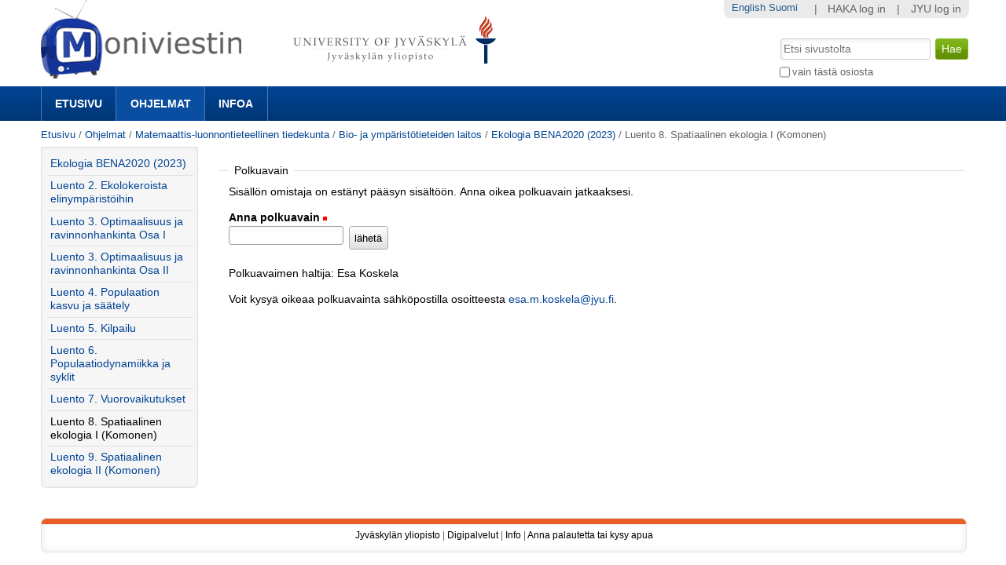

--- FILE ---
content_type: text/css;charset=utf-8
request_url: https://m3.jyu.fi/jyumv/portal_css/M3Theme/resourceplone.formwidget.autocompletejquery.autocomplete-cachekey-088d00219348297e252918bc19c6559c.css
body_size: 2357
content:

/* - ++resource++plone.formwidget.autocomplete/jquery.autocomplete.css - */
@media screen {
/* https://m3.jyu.fi/jyumv/portal_css/++resource++plone.formwidget.autocomplete/jquery.autocomplete.css?original=1 */
.ac_results {
padding: 0px;
border: 1px solid black;
background-color: white;
overflow: hidden;
z-index: 99999;
}
.ac_results ul {
width: 100%;
list-style-position: outside;
list-style: none;
padding: 0;
margin: 0;
}
.ac_results li {
margin: 0px;
padding: 2px 5px;
cursor: default;
display: block;
font: menu;
font-size: 12px;
line-height: 16px;
overflow: hidden;
}
.ac_loading {
background: white url('/++resource++plone.formwidget.autocomplete/indicator.gif') right center no-repeat;
}
.ac_odd {
background-color: #eee;
}
.ac_over {
background-color: #0A246A;
color: white;
}

}


/* - ++resource++plone.formwidget.contenttree/contenttree.css - */
@media screen {
/* https://m3.jyu.fi/jyumv/portal_css/++resource++plone.formwidget.contenttree/contenttree.css?original=1 */
.contenttreeWidget {
bottom: 3.5em;
height: auto;
left: 0px;
overflow-y: auto;
margin: 0em 1em;
position: absolute;
right: 0px;
top: 6em;
width: auto;
border: 1px solid #8CACBB;
}
.contenttreeWidget li {
display: block;
padding-left: 1em;
}
.contenttreeWidget .navTreeCurrentItem {
font-weight: bold;
}
.contenttreeWidget .navTreeCurrentItem li {
font-weight: normal;
}
.contenttreeWidget li a {
border-bottom: solid 1px transparent;
}
.contenttreeWidget .navTreeItem a {
border: none;
display: block;
text-decoration: none;
padding-top: 0.2em;
padding-bottom: 0.25em;
}
.contenttreeWidget .navTreeItem a:hover {
outline: 1px dotted #205C90;
}
.contenttreeWidget li.navTreeCurrentItem {
border: none !important;
background-color: transparent;
}
.contenttreeWidget li.navTreeCurrentItem > a,
.contenttreeWidget li.navTreeCurrentItem > a:hover {
border: none;
outline: none;
background-color: #205C90;
color: #fff !important;
}
/* */
* html .contentTreeWidget li.navTreeCurrentItem a,
* html .contentTreeWidget li.navTreeCurrentItem a:hover {
height: 1.6em;
}
.contenttreeWindow {
display: none;
position: fixed;
_position: absolute;
background-color: white;
z-index: 100;
}
.contenttreeWindow h2 {
display: block;
top: 0px;
margin: 0px;
}
.contenttreeWindowHeader {
padding: 1em;
}
.contenttreeWindowActions {
position: absolute;
width: 100%;
top: auto;
bottom: 0px;
padding: 1em;
}
.contenttreeWindowBlocker {
z-index: 99;
width: 100%;
height: 100%;
opacity: 0.4;
background-color: black;
top: 0px;
left: 0px;
position: fixed;
_position: absolute;
_top: expression(eval((document.body.scrollTop)?document.body.scrollTop:document.documentElement.scrollTop));
}
.option {
display: block;
}
}

